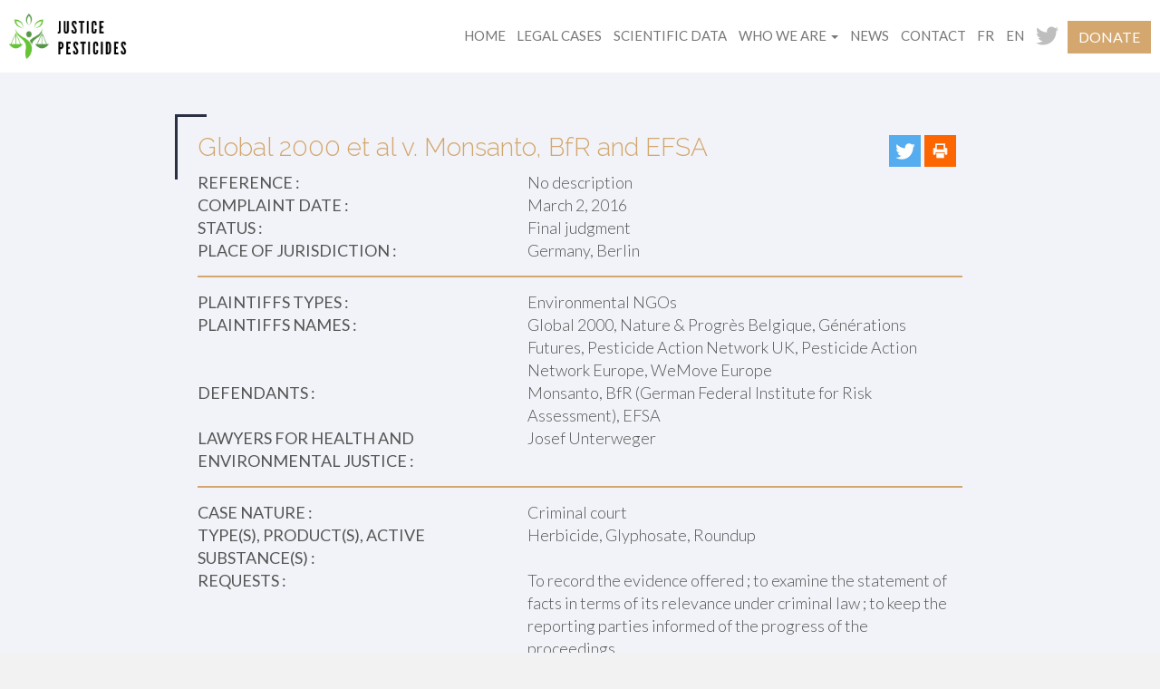

--- FILE ---
content_type: text/html; charset=UTF-8
request_url: https://justicepesticides.org/juridic_case/global-2000-et-al-contre-monsanto-bfr-et-aesa/
body_size: 10348
content:
<!DOCTYPE html>
<html lang="fr-FR" class="">
<head>
  <meta charset="UTF-8">
  <meta name="viewport" content="width=device-width, initial-scale=1">
  <link rel="profile" href="http://gmpg.org/xfn/11">
  <link rel="pingback" href="https://justicepesticides.org/xmlrpc.php">
    <script id="Cookiebot" src="https://consent.cookiebot.com/uc.js"    data-cbid="2a8f0eec-05e2-45f0-ab07-5b4441c5cec9" type="text/javascript" async></script><title>Global 2000 et al Contre Monsanto, BfR et AESA &#8211; Justice Pesticides</title>
<style type="text/css">			.heateorSssInstagramBackground{background:radial-gradient(circle at 30% 107%,#fdf497 0,#fdf497 5%,#fd5949 45%,#d6249f 60%,#285aeb 90%)}
											.heateor_sss_horizontal_sharing .heateorSssSharing,.heateor_sss_standard_follow_icons_container .heateorSssSharing{
							color: #fff;
						border-width: 0px;
			border-style: solid;
			border-color: transparent;
		}
				.heateor_sss_horizontal_sharing .heateorSssTCBackground{
			color:#666;
		}
				.heateor_sss_horizontal_sharing .heateorSssSharing:hover,.heateor_sss_standard_follow_icons_container .heateorSssSharing:hover{
						border-color: transparent;
		}
		.heateor_sss_vertical_sharing .heateorSssSharing,.heateor_sss_floating_follow_icons_container .heateorSssSharing{
							color: #fff;
						border-width: 0px;
			border-style: solid;
			border-color: transparent;
		}
				.heateor_sss_vertical_sharing .heateorSssTCBackground{
			color:#666;
		}
				.heateor_sss_vertical_sharing .heateorSssSharing:hover,.heateor_sss_floating_follow_icons_container .heateorSssSharing:hover{
						border-color: transparent;
		}
		
						div.heateor_sss_horizontal_sharing .heateor_sss_square_count{float:right;margin:0 8px;line-height:35px;}
				@media screen and (max-width:783px) {.heateor_sss_vertical_sharing{display:none!important}}@media screen and (max-width:783px) {.heateor_sss_floating_follow_icons_container{display:none!important}}.search-results .heateor_sss_sharing_container {
    position: absolute;
    z-index: 10;
    right: 14px;
    top: -27px;
}

.single-case .heateor_sss_sharing_container,
.single-news .heateor_sss_sharing_container {
  display: inline-block;
  position: absolute;
  top: 20px;
  right: 20px;
}

.heateor_sss_sharing_container li {
    transition: all .2s ease-in-out;
}

.heateor_sss_sharing_container li:hover {
    opacity: 0.75;
}</style><meta name='robots' content='max-image-preview:large' />
<link rel="alternate" hreflang="fr" href="https://justicepesticides.org/juridic_case/global-2000-et-al-contre-monsanto-bfr-et-aesa/" />
<link rel="alternate" hreflang="en" href="https://justicepesticides.org/en/juridic_case/global-2000-et-al-v-monsanto-bfr-and-efsa/" />
<link rel='dns-prefetch' href='//fonts.googleapis.com' />
<link rel='dns-prefetch' href='//s.w.org' />
<link rel="alternate" type="application/rss+xml" title="Justice Pesticides &raquo; Flux" href="https://justicepesticides.org/feed/" />
<link rel="alternate" type="application/rss+xml" title="Justice Pesticides &raquo; Flux des commentaires" href="https://justicepesticides.org/comments/feed/" />
<!-- This site uses the Google Analytics by ExactMetrics plugin v6.2.2 - Using Analytics tracking - https://www.exactmetrics.com/ -->
<script type="text/javascript" data-cfasync="false">
	var em_version         = '6.2.2';
	var em_track_user      = true;
	var em_no_track_reason = '';
	
	var disableStr = 'ga-disable-UA-101946063-1';

	/* Function to detect opted out users */
	function __gaTrackerIsOptedOut() {
		return document.cookie.indexOf(disableStr + '=true') > -1;
	}

	/* Disable tracking if the opt-out cookie exists. */
	if ( __gaTrackerIsOptedOut() ) {
		window[disableStr] = true;
	}

	/* Opt-out function */
	function __gaTrackerOptout() {
	  document.cookie = disableStr + '=true; expires=Thu, 31 Dec 2099 23:59:59 UTC; path=/';
	  window[disableStr] = true;
	}

	if ( 'undefined' === typeof gaOptout ) {
		function gaOptout() {
			__gaTrackerOptout();
		}
	}
	
	if ( em_track_user ) {
		(function(i,s,o,g,r,a,m){i['GoogleAnalyticsObject']=r;i[r]=i[r]||function(){
			(i[r].q=i[r].q||[]).push(arguments)},i[r].l=1*new Date();a=s.createElement(o),
			m=s.getElementsByTagName(o)[0];a.async=1;a.src=g;m.parentNode.insertBefore(a,m)
		})(window,document,'script','//www.google-analytics.com/analytics.js','__gaTracker');

window.ga = __gaTracker;		__gaTracker('create', 'UA-101946063-1', 'auto');
		__gaTracker('set', 'forceSSL', true);
		__gaTracker('send','pageview');
		__gaTracker( function() { window.ga = __gaTracker; } );
	} else {
		console.log( "" );
		(function() {
			/* https://developers.google.com/analytics/devguides/collection/analyticsjs/ */
			var noopfn = function() {
				return null;
			};
			var noopnullfn = function() {
				return null;
			};
			var Tracker = function() {
				return null;
			};
			var p = Tracker.prototype;
			p.get = noopfn;
			p.set = noopfn;
			p.send = noopfn;
			var __gaTracker = function() {
				var len = arguments.length;
				if ( len === 0 ) {
					return;
				}
				var f = arguments[len-1];
				if ( typeof f !== 'object' || f === null || typeof f.hitCallback !== 'function' ) {
					console.log( 'Non exécution de la fonction en cours __gaTracker(' + arguments[0] + " ....) parce que vous n’êtes pas suivi. " + em_no_track_reason );
					return;
				}
				try {
					f.hitCallback();
				} catch (ex) {

				}
			};
			__gaTracker.create = function() {
				return new Tracker();
			};
			__gaTracker.getByName = noopnullfn;
			__gaTracker.getAll = function() {
				return [];
			};
			__gaTracker.remove = noopfn;
			window['__gaTracker'] = __gaTracker;
			window.ga = __gaTracker;		})();
		}
</script>
<!-- / Google Analytics by ExactMetrics -->
		<script type="text/javascript">
			window._wpemojiSettings = {"baseUrl":"https:\/\/s.w.org\/images\/core\/emoji\/13.1.0\/72x72\/","ext":".png","svgUrl":"https:\/\/s.w.org\/images\/core\/emoji\/13.1.0\/svg\/","svgExt":".svg","source":{"concatemoji":"https:\/\/justicepesticides.org\/wp-includes\/js\/wp-emoji-release.min.js?ver=5.8.12"}};
			!function(e,a,t){var n,r,o,i=a.createElement("canvas"),p=i.getContext&&i.getContext("2d");function s(e,t){var a=String.fromCharCode;p.clearRect(0,0,i.width,i.height),p.fillText(a.apply(this,e),0,0);e=i.toDataURL();return p.clearRect(0,0,i.width,i.height),p.fillText(a.apply(this,t),0,0),e===i.toDataURL()}function c(e){var t=a.createElement("script");t.src=e,t.defer=t.type="text/javascript",a.getElementsByTagName("head")[0].appendChild(t)}for(o=Array("flag","emoji"),t.supports={everything:!0,everythingExceptFlag:!0},r=0;r<o.length;r++)t.supports[o[r]]=function(e){if(!p||!p.fillText)return!1;switch(p.textBaseline="top",p.font="600 32px Arial",e){case"flag":return s([127987,65039,8205,9895,65039],[127987,65039,8203,9895,65039])?!1:!s([55356,56826,55356,56819],[55356,56826,8203,55356,56819])&&!s([55356,57332,56128,56423,56128,56418,56128,56421,56128,56430,56128,56423,56128,56447],[55356,57332,8203,56128,56423,8203,56128,56418,8203,56128,56421,8203,56128,56430,8203,56128,56423,8203,56128,56447]);case"emoji":return!s([10084,65039,8205,55357,56613],[10084,65039,8203,55357,56613])}return!1}(o[r]),t.supports.everything=t.supports.everything&&t.supports[o[r]],"flag"!==o[r]&&(t.supports.everythingExceptFlag=t.supports.everythingExceptFlag&&t.supports[o[r]]);t.supports.everythingExceptFlag=t.supports.everythingExceptFlag&&!t.supports.flag,t.DOMReady=!1,t.readyCallback=function(){t.DOMReady=!0},t.supports.everything||(n=function(){t.readyCallback()},a.addEventListener?(a.addEventListener("DOMContentLoaded",n,!1),e.addEventListener("load",n,!1)):(e.attachEvent("onload",n),a.attachEvent("onreadystatechange",function(){"complete"===a.readyState&&t.readyCallback()})),(n=t.source||{}).concatemoji?c(n.concatemoji):n.wpemoji&&n.twemoji&&(c(n.twemoji),c(n.wpemoji)))}(window,document,window._wpemojiSettings);
		</script>
		<style type="text/css">
img.wp-smiley,
img.emoji {
	display: inline !important;
	border: none !important;
	box-shadow: none !important;
	height: 1em !important;
	width: 1em !important;
	margin: 0 .07em !important;
	vertical-align: -0.1em !important;
	background: none !important;
	padding: 0 !important;
}
</style>
	<link rel='stylesheet' id='print-css'  href='https://justicepesticides.org/wp-content/themes/flat-bootstrap-child/print.css?ver=22.0' type='text/css' media='print' />
<link rel='stylesheet' id='sgr_main-css'  href='https://justicepesticides.org/wp-content/plugins/simple-google-recaptcha/sgr.css?ver=1698059185' type='text/css' media='all' />
<link rel='stylesheet' id='wp-block-library-css'  href='https://justicepesticides.org/wp-includes/css/dist/block-library/style.min.css?ver=5.8.12' type='text/css' media='all' />
<link rel='stylesheet' id='bp-member-block-css'  href='https://justicepesticides.org/wp-content/plugins/buddypress/bp-members/css/blocks/member.min.css?ver=6.3.0' type='text/css' media='all' />
<link rel='stylesheet' id='bp-group-block-css'  href='https://justicepesticides.org/wp-content/plugins/buddypress/bp-groups/css/blocks/group.min.css?ver=6.3.0' type='text/css' media='all' />
<link rel='stylesheet' id='bbp-default-css'  href='https://justicepesticides.org/wp-content/plugins/bbpress/templates/default/css/bbpress.min.css?ver=2.6.5' type='text/css' media='all' />
<link rel='stylesheet' id='bp-legacy-css-css'  href='https://justicepesticides.org/wp-content/plugins/buddypress/bp-templates/bp-legacy/css/buddypress.min.css?ver=6.3.0' type='text/css' media='screen' />
<link rel='stylesheet' id='wpml-legacy-horizontal-list-0-css'  href='//justicepesticides.org/wp-content/plugins/sitepress-multilingual-cms/templates/language-switchers/legacy-list-horizontal/style.css?ver=1' type='text/css' media='all' />
<link rel='stylesheet' id='wpml-menu-item-0-css'  href='//justicepesticides.org/wp-content/plugins/sitepress-multilingual-cms/templates/language-switchers/menu-item/style.css?ver=1' type='text/css' media='all' />
<style id='wpml-menu-item-0-inline-css' type='text/css'>
.wpml-ls-slot-19, .wpml-ls-slot-19 a, .wpml-ls-slot-19 a:visited{background-color:#ffffff;color:#777777;}.wpml-ls-slot-19:hover, .wpml-ls-slot-19:hover a, .wpml-ls-slot-19 a:hover{color:#333333;}.wpml-ls-slot-19.wpml-ls-current-language, .wpml-ls-slot-19.wpml-ls-current-language a, .wpml-ls-slot-19.wpml-ls-current-language a:visited{color:#d3a76e;}.wpml-ls-slot-19.wpml-ls-current-language:hover, .wpml-ls-slot-19.wpml-ls-current-language:hover a, .wpml-ls-slot-19.wpml-ls-current-language a:hover{color:#333333;}
</style>
<link rel='stylesheet' id='bootstrap-css'  href='https://justicepesticides.org/wp-content/themes/flat-bootstrap/bootstrap/css/bootstrap.min.css?ver=3.3.6' type='text/css' media='all' />
<link rel='stylesheet' id='theme-base-css'  href='https://justicepesticides.org/wp-content/themes/flat-bootstrap/css/theme-base.css?ver=20160323' type='text/css' media='all' />
<link rel='stylesheet' id='theme-flat-css'  href='https://justicepesticides.org/wp-content/themes/flat-bootstrap/css/theme-flat.css?ver=20160323' type='text/css' media='all' />
<link rel='stylesheet' id='flat-bootstrap-css'  href='https://justicepesticides.org/wp-content/themes/flat-bootstrap/style.css?ver=5.8.12' type='text/css' media='all' />
<link rel='stylesheet' id='child-css'  href='https://justicepesticides.org/wp-content/themes/flat-bootstrap-child/style.css?ver=5.8.12' type='text/css' media='all' />
<link rel='stylesheet' id='google_fonts-css'  href='//fonts.googleapis.com/css?family=Lato:300,400,700|Raleway:400,300,700' type='text/css' media='all' />
<link rel='stylesheet' id='font-awesome-css'  href='https://justicepesticides.org/wp-content/themes/flat-bootstrap/font-awesome/css/font-awesome.min.css?ver=4.5.0' type='text/css' media='all' />
<link rel='stylesheet' id='heateor_sss_frontend_css-css'  href='https://justicepesticides.org/wp-content/plugins/sassy-social-share/public/css/sassy-social-share-public.css?ver=3.3.13' type='text/css' media='all' />
<link rel='stylesheet' id='heateor_sss_sharing_default_svg-css'  href='https://justicepesticides.org/wp-content/plugins/sassy-social-share/admin/css/sassy-social-share-svg.css?ver=3.3.13' type='text/css' media='all' />
<link rel='stylesheet' id='sib-front-css-css'  href='https://justicepesticides.org/wp-content/plugins/mailin/css/mailin-front.css?ver=5.8.12' type='text/css' media='all' />
<script type='text/javascript' id='sgr_main-js-extra'>
/* <![CDATA[ */
var sgr_main = {"sgr_site_key":"6Ld5wicUAAAAADOCuPV395sINv9Wu835AT0iNi-i"};
/* ]]> */
</script>
<script type='text/javascript' src='https://justicepesticides.org/wp-content/plugins/simple-google-recaptcha/sgr.js?ver=1698059185' id='sgr_main-js'></script>
<script type='text/javascript' id='exactmetrics-frontend-script-js-extra'>
/* <![CDATA[ */
var exactmetrics_frontend = {"js_events_tracking":"true","download_extensions":"zip,mp3,mpeg,pdf,docx,pptx,xlsx,rar","inbound_paths":"[{\"path\":\"\\\/go\\\/\",\"label\":\"affiliate\"},{\"path\":\"\\\/recommend\\\/\",\"label\":\"affiliate\"}]","home_url":"https:\/\/justicepesticides.org","hash_tracking":"false"};
/* ]]> */
</script>
<script type='text/javascript' src='https://justicepesticides.org/wp-content/plugins/google-analytics-dashboard-for-wp/assets/js/frontend.min.js?ver=6.2.2' id='exactmetrics-frontend-script-js'></script>
<script type='text/javascript' src='https://justicepesticides.org/wp-includes/js/jquery/jquery.min.js?ver=3.6.0' id='jquery-core-js'></script>
<script type='text/javascript' src='https://justicepesticides.org/wp-includes/js/jquery/jquery-migrate.min.js?ver=3.3.2' id='jquery-migrate-js'></script>
<script type='text/javascript' id='bp-confirm-js-extra'>
/* <![CDATA[ */
var BP_Confirm = {"are_you_sure":"Confirmez-vous\u00a0?"};
/* ]]> */
</script>
<script type='text/javascript' src='https://justicepesticides.org/wp-content/plugins/buddypress/bp-core/js/confirm.min.js?ver=6.3.0' id='bp-confirm-js'></script>
<script type='text/javascript' src='https://justicepesticides.org/wp-content/plugins/buddypress/bp-core/js/widget-members.min.js?ver=6.3.0' id='bp-widget-members-js'></script>
<script type='text/javascript' src='https://justicepesticides.org/wp-content/plugins/buddypress/bp-core/js/jquery-query.min.js?ver=6.3.0' id='bp-jquery-query-js'></script>
<script type='text/javascript' src='https://justicepesticides.org/wp-content/plugins/buddypress/bp-core/js/vendor/jquery-cookie.min.js?ver=6.3.0' id='bp-jquery-cookie-js'></script>
<script type='text/javascript' src='https://justicepesticides.org/wp-content/plugins/buddypress/bp-core/js/vendor/jquery-scroll-to.min.js?ver=6.3.0' id='bp-jquery-scroll-to-js'></script>
<script type='text/javascript' id='bp-legacy-js-js-extra'>
/* <![CDATA[ */
var BP_DTheme = {"accepted":"Accept\u00e9","close":"Fermer","comments":"commentaires","leave_group_confirm":"Voulez-vous vraiment quitter ce groupe\u00a0?","mark_as_fav":"Mettre en favori","my_favs":"Mes Favoris","rejected":"Rejet\u00e9","remove_fav":"Supprimer le favori","show_all":"Tout afficher","show_all_comments":"Afficher tous les commentaires de cette discussion","show_x_comments":"Afficher tous les commentaires (%d)","unsaved_changes":"Votre profil contient une ou plusieurs informations non sauvegard\u00e9es. Si vous quittez cette page sans les enregistrer, ellles seront perdues.","view":"Afficher","store_filter_settings":""};
/* ]]> */
</script>
<script type='text/javascript' src='https://justicepesticides.org/wp-content/plugins/buddypress/bp-templates/bp-legacy/js/buddypress.min.js?ver=6.3.0' id='bp-legacy-js-js'></script>
<script type='text/javascript' id='wpml-browser-redirect-js-extra'>
/* <![CDATA[ */
var wpml_browser_redirect_params = {"pageLanguage":"fr","languageUrls":{"fr_fr":"https:\/\/justicepesticides.org\/juridic_case\/global-2000-et-al-contre-monsanto-bfr-et-aesa\/","fr":"https:\/\/justicepesticides.org\/juridic_case\/global-2000-et-al-contre-monsanto-bfr-et-aesa\/","en_us":"https:\/\/justicepesticides.org\/en\/juridic_case\/global-2000-et-al-v-monsanto-bfr-and-efsa\/","en":"https:\/\/justicepesticides.org\/en\/juridic_case\/global-2000-et-al-v-monsanto-bfr-and-efsa\/","us":"https:\/\/justicepesticides.org\/en\/juridic_case\/global-2000-et-al-v-monsanto-bfr-and-efsa\/"},"cookie":{"name":"_icl_visitor_lang_js","domain":"justicepesticides.org","path":"\/","expiration":8640}};
/* ]]> */
</script>
<script type='text/javascript' src='https://justicepesticides.org/wp-content/plugins/sitepress-multilingual-cms/dist/js/browser-redirect/app.js?ver=4.4.4' id='wpml-browser-redirect-js'></script>
<script type='text/javascript' id='sib-front-js-js-extra'>
/* <![CDATA[ */
var sibErrMsg = {"invalidMail":"Veuillez entrer une adresse e-mail valide.","requiredField":"Veuillez compl\u00e9ter les champs obligatoires.","invalidDateFormat":"Veuillez entrer une date valide.","invalidSMSFormat":"Please fill out valid phone number"};
var ajax_sib_front_object = {"ajax_url":"https:\/\/justicepesticides.org\/wp-admin\/admin-ajax.php","ajax_nonce":"73388baae4","flag_url":"https:\/\/justicepesticides.org\/wp-content\/plugins\/mailin\/img\/flags\/"};
/* ]]> */
</script>
<script type='text/javascript' src='https://justicepesticides.org/wp-content/plugins/mailin/js/mailin-front.js?ver=1698059185' id='sib-front-js-js'></script>
<link rel="https://api.w.org/" href="https://justicepesticides.org/wp-json/" /><link rel="EditURI" type="application/rsd+xml" title="RSD" href="https://justicepesticides.org/xmlrpc.php?rsd" />
<link rel="wlwmanifest" type="application/wlwmanifest+xml" href="https://justicepesticides.org/wp-includes/wlwmanifest.xml" /> 
<meta name="generator" content="WordPress 5.8.12" />
<link rel="canonical" href="https://justicepesticides.org/juridic_case/global-2000-et-al-contre-monsanto-bfr-et-aesa/" />
<link rel='shortlink' href='http://bit.ly/31QjN9w' />
<link rel="alternate" type="application/json+oembed" href="https://justicepesticides.org/wp-json/oembed/1.0/embed/?url=https%3A%2F%2Fjusticepesticides.org%2Fjuridic_case%2Fglobal-2000-et-al-contre-monsanto-bfr-et-aesa%2F" />
<link rel="alternate" type="text/xml+oembed" href="https://justicepesticides.org/wp-json/oembed/1.0/embed/?url=https%3A%2F%2Fjusticepesticides.org%2Fjuridic_case%2Fglobal-2000-et-al-contre-monsanto-bfr-et-aesa%2F&#038;format=xml" />
<meta name="generator" content="WPML ver:4.4.4 stt:1,4;" />

	<script type="text/javascript">var ajaxurl = 'https://justicepesticides.org/wp-admin/admin-ajax.php?lang=fr&bpml_filter=true';</script>

	<style type="text/css">
			.site-title a,
		.site-description {
			color: #16a085;
		}
		.site-title a:hover,
		.site-title a:active,
		.site-title a:focus {
			opacity: 0.75;
		}
	
			.navbar-brand {
			position: absolute;
			clip: rect(1px, 1px, 1px, 1px);
		}
		</style>
	<link rel="icon" href="https://justicepesticides.org/wp-content/uploads/2017/06/cropped-favicon-32x32.png" sizes="32x32" />
<link rel="icon" href="https://justicepesticides.org/wp-content/uploads/2017/06/cropped-favicon-192x192.png" sizes="192x192" />
<link rel="apple-touch-icon" href="https://justicepesticides.org/wp-content/uploads/2017/06/cropped-favicon-180x180.png" />
<meta name="msapplication-TileImage" content="https://justicepesticides.org/wp-content/uploads/2017/06/cropped-favicon-270x270.png" />
  
  <!-- Ajout border header menu au scroll -->
  <script type="text/javascript">
      // au load de la page
      var scrolledTop = jQuery(document).scrollTop();
      if (scrolledTop >= 1) {
          jQuery('header nav .navbar-static-top').addClass('with-border-bottom');
      } else {
          jQuery('header nav .navbar-static-top').removeClass('with-border-bottom');
      }

      jQuery(document).ready(function(){
          var scrollTop = 0;
          // au scroll sur la page
          jQuery(window).scroll(function(){
              scrollTop = jQuery(window).scrollTop();

              if (scrollTop >= 1) {
                  jQuery('header nav .navbar-static-top').addClass('with-border-bottom');
              } else {
                  jQuery('header nav .navbar-static-top').removeClass('with-border-bottom');
              }

          });

          // mobile version : move menu logo
          var lastWidth = jQuery(window).width();
          if( lastWidth < 753 ){
              jQuery("#header-logo").prependTo(".navbar-header").addClass("logo-absolute");
          } else {
              jQuery("#header-logo").prependTo(".navbar-collapse").removeClass("logo-absolute");
          }
          jQuery(window).resize(function(){
              if ( jQuery(window.document.body).width() < 753 ) {
                  jQuery("#header-logo").prependTo(".navbar-header").addClass("logo-absolute");
              } else {
                  jQuery("#header-logo").prependTo(".navbar-collapse").removeClass("logo-absolute");
              }
          });
      });
  </script>
</head>

<body class="bp-legacy juridic_case-template-default single single-juridic_case postid-3559 group-blog no-js">
<div id="page" class="hfeed site ">
    
      
  <header id="masthead" class="site-header " role="banner">
      
          
    <nav id="site-navigation" class="main-navigation" role="navigation">
      
      <h2 class="menu-toggle screen-reader-text sr-only ">Menu principal</h2>
      <div class="skip-link"><a class="screen-reader-text sr-only" href="#content">Atteindre le contenu</a></div>
        
        <div class="navbar navbar-default navbar-static-top" ><div class="container"><div class="navbar-header"><button type="button" class="navbar-toggle" data-toggle="collapse" data-target=".navbar-collapse"><span class="icon-bar"></span><span class="icon-bar"></span><span class="icon-bar"></span></button><a class="navbar-brand" href="https://justicepesticides.org/" rel="home">Justice Pesticides</a></div><!-- navbar-header --><div class="navbar-collapse collapse"><div id="header-logo"><a href="https://justicepesticides.org/"><img class="img-responsive" src="https://justicepesticides.org/wp-content/uploads/2017/06/Logo-antipesti-header.png" height="50"></a></div><div id="header-menu"><div class="menu-menu-header-container"><ul id="menu-menu-header" class="nav navbar-nav"><li id="menu-item-73" class="menu-item menu-item-type-custom menu-item-object-custom menu-item-home menu-item-73"><a title="Accueil" href="https://justicepesticides.org/">Accueil</a></li>
<li id="menu-item-72" class="menu-item menu-item-type-post_type menu-item-object-page menu-item-72"><a title="Affaires juridiques" href="https://justicepesticides.org/affaires-juridiques/">Affaires juridiques</a></li>
<li id="menu-item-781" class="menu-item menu-item-type-post_type menu-item-object-page menu-item-781"><a title="Données scientifiques" href="https://justicepesticides.org/donnees-scientifiques/">Données scientifiques</a></li>
<li id="menu-item-232" class="menu-item menu-item-type-post_type menu-item-object-page menu-item-has-children menu-item-232 dropdown"><a title="Qui sommes-nous" href="#" data-target="#" data-toggle="dropdown" class="dropdown-toggle">Qui sommes-nous <span class="caret"></span></a>
<ul role="menu" class=" dropdown-menu">
	<li id="menu-item-444" class="menu-item menu-item-type-post_type menu-item-object-page menu-item-444"><a title="Mission et valeurs" href="https://justicepesticides.org/qui-sommes-nous/mission-statement/">Mission et valeurs</a></li>
	<li id="menu-item-533" class="menu-item menu-item-type-post_type menu-item-object-page menu-item-533"><a title="Partenaires / Soutiens" href="https://justicepesticides.org/qui-sommes-nous/partenaires-soutiens/">Partenaires / Soutiens</a></li>
	<li id="menu-item-2096" class="menu-item menu-item-type-post_type menu-item-object-page menu-item-2096"><a title="Donateurs" href="https://justicepesticides.org/donateurs/">Donateurs</a></li>
	<li id="menu-item-532" class="menu-item menu-item-type-post_type menu-item-object-page menu-item-532"><a title="Conseil d&rsquo;administration / Équipe" href="https://justicepesticides.org/qui-sommes-nous/conseil-dadministration/">Conseil d&rsquo;administration / Équipe</a></li>
	<li id="menu-item-531" class="menu-item menu-item-type-post_type menu-item-object-page menu-item-531"><a title="Statuts" href="https://justicepesticides.org/qui-sommes-nous/statuts/">Statuts</a></li>
</ul>
</li>
<li id="menu-item-231" class="menu-item menu-item-type-post_type menu-item-object-page menu-item-231"><a title="Actualités" href="https://justicepesticides.org/actualites/">Actualités</a></li>
<li id="menu-item-230" class="menu-item menu-item-type-post_type menu-item-object-page menu-item-230"><a title="Contact" href="https://justicepesticides.org/contact/">Contact</a></li>
<li id="menu-item-wpml-ls-19-fr" class="menu-item wpml-ls-slot-19 wpml-ls-item wpml-ls-item-fr wpml-ls-current-language wpml-ls-menu-item wpml-ls-first-item menu-item-type-wpml_ls_menu_item menu-item-object-wpml_ls_menu_item menu-item-wpml-ls-19-fr"><a title="Fr" href="https://justicepesticides.org/juridic_case/global-2000-et-al-contre-monsanto-bfr-et-aesa/"><span class="wpml-ls-display">Fr</span></a></li>
<li id="menu-item-wpml-ls-19-en" class="menu-item wpml-ls-slot-19 wpml-ls-item wpml-ls-item-en wpml-ls-menu-item wpml-ls-last-item menu-item-type-wpml_ls_menu_item menu-item-object-wpml_ls_menu_item menu-item-wpml-ls-19-en"><a title="En" href="https://justicepesticides.org/en/juridic_case/global-2000-et-al-v-monsanto-bfr-and-efsa/"><span class="wpml-ls-display">En</span></a></li>
</ul></div></div>
</div><!-- .container -->
</div><!-- .navbar -->
</nav><!-- #site-navigation -->

<script type="text/javascript">
        var boutonTwitterHtml = '<a id="twitter-btn" href="https://twitter.com/@JusticePesticid" target="blank"><img src="https://justicepesticides.org/wp-content/themes/flat-bootstrap-child/img/Icon_twitter_gris.png" width="25"></a>';
    var boutonDonHtml = '<a id="don-btn" href="faire-un-don" type="button" class="btn btn-hollow">Faire un don</a>';
    var menuContainer = jQuery("#header-menu > div");
    // console.log(menuContainer);
    menuContainer.append(boutonTwitterHtml);
    menuContainer.append(boutonDonHtml);
</script>

<!-- Display slider on home page only -->

<link href="https://cdn.jsdelivr.net/npm/select2@4.1.0-beta.1/dist/css/select2.min.css" rel="stylesheet" />
<script src="https://cdn.jsdelivr.net/npm/select2@4.1.0-beta.1/dist/js/select2.min.js"></script>
<script>
    jQuery(document).ready(function() {
        jQuery('.js-example-basic-multiple').select2();
    });
</script>
<script src="https://code.jquery.com/ui/1.12.1/jquery-ui.min.js" integrity="sha256-VazP97ZCwtekAsvgPBSUwPFKdrwD3unUfSGVYrahUqU=" crossorigin="anonymous"></script>

</header><!-- #masthead -->

<div id="content" class="site-content ">


<div id="main-grid" class="row">

  <div id="primary" class="content-area col-xs-12 col-sm-12 col-md-12 col-lg-12 single-case">
    <main id="main" class="site-main" role="main">

    
      
<article id="post-3559" class="post-3559 juridic_case type-juridic_case status-publish hentry tag-autorisation-de-mise-sur-le-marche">
  
  <div class="row">
    <div class="col-xs-8 col-xs-offset-2 back-to-search">
          </div>
  </div>
  
  <div id="xsbf-entry-content" class="entry-content">
    
    <div class="row">
      <div class="col-xs-8 col-xs-offset-2 metadatas metadatas-header">
        
        <!-- SHARE -->
          <div class="heateor_sss_sharing_container heateor_sss_horizontal_sharing" ss-offset="0" heateor-sss-data-href='https://justicepesticides.org/juridic_case/global-2000-et-al-contre-monsanto-bfr-et-aesa/'><ul class="heateor_sss_sharing_ul"><li class="heateorSssSharingRound"><i style="width:35px;height:35px;" alt="Twitter" Title="Twitter" class="heateorSssSharing heateorSssTwitterBackground" onclick='heateorSssPopup("http://twitter.com/intent/tweet?via=JusticePesticid&text=Global%202000%20et%20al%20Contre%20Monsanto%2C%20BfR%20et%20AESA&url=http%3A%2F%2Fbit.ly%2F31QjN9w")'><ss style="display:block;" class="heateorSssSharingSvg heateorSssTwitterSvg"></ss></i></li></ul><div class="heateorSssClear"></div></div>        <script type="text/javascript">
                        var printIconHtml = '<li class="heateorSssSharingRound"><i style="display:block;width:35px;height:35px;" class="heateorSssSharing heateorSssPrintBackground"><ss style="display:block;" class="heateorSssSharingSvg heateorSssPrintSvg"></ss></i></li>';
            var sharing_ul = jQuery("ul.heateor_sss_sharing_ul");
            sharing_ul.append(printIconHtml);
            jQuery('.heateorSssPrintBackground')[0].addEventListener('click', function() {
                window.print();
            })
        </script>
        
        <!-- TITLE -->
          <h3 class="entry-title" style="width: 90%;">Global 2000 et al Contre Monsanto, BfR et AESA</h3>        <!-- END TITLE -->
        
        <!-- METADATAS -->
                            <div class="row">
          <div class="col-xs-12 col-sm-5">
            <span class="metadata">Référence : </span>
          </div>
          <div class="col-xs-12 col-sm-7">
              Non renseigné          </div>
        </div>
          
                            <div class="row">
          <div class="col-xs-12 col-sm-5">
            <span class="metadata">Date du dépôt : </span>
          </div>
          <div class="col-xs-12 col-sm-7">
              02 mars 2016          </div>
        </div>
          
                                                <div class="row">
          <div class="col-xs-12 col-sm-5">
            <span class="metadata">Statut : </span>
          </div>
          <div class="col-xs-12 col-sm-7">
              Jugement définitif          </div>
        </div>
          
                                                <div class="row">
          <div class="col-xs-12 col-sm-5">
            <span class="metadata">Lieu de la juridiction : </span>
          </div>
          <div class="col-xs-12 col-sm-7">
              Allemagne, Berlin          </div>
        </div>
        
        <div class="row">
          <div class="col-xs-12 col-sm-12 col-md-12 col-lg-12">
            <hr>
          </div>
        </div>
          
                            <div class="row">
          <div class="col-xs-12 col-sm-5">
            <span class="metadata">Types de plaignants : </span>
          </div>
          <div class="col-xs-12 col-sm-7">
              ONG environnementales          </div>
        </div>
          
                            <div class="row">
          <div class="col-xs-12 col-sm-5">
            <span class="metadata">Noms des plaignants : </span>
          </div>
          <div class="col-xs-12 col-sm-7">
              Global 2000, Nature & Progrès Belgique, Générations Futures, Pesticide Action Network UK, Pesticide Action Network Europe, WeMove Europe          </div>
        </div>
          
                            <div class="row">
          <div class="col-xs-12 col-sm-5">
            <span class="metadata">Défendeurs : </span>
          </div>
          <div class="col-xs-12 col-sm-7">
              Monsanto, BfR (Institut fédéral allemand d'évaluation des risques), AESA (EFSA)                        </div>
        </div>
          
                            <div class="row">
          <div class="col-xs-12 col-sm-5">
            <span class="metadata">Avocat.es en faveur de la justice sanitaire et environnementale : </span>
          </div>
          <div class="col-xs-12 col-sm-7">
              Josef Unterweger          </div>
        </div>
        
        <div class="row">
          <div class="col-xs-12 col-sm-12 col-md-12 col-lg-12">
            <hr>
          </div>
        </div>
          
                            <div class="row">
          <div class="col-xs-12 col-sm-5">
            <span class="metadata">Nature de l'affaire : </span>
          </div>
          <div class="col-xs-12 col-sm-7">
              Pénal          </div>
        </div>
          
                                        
                            <div class="row">
          <div class="col-xs-12 col-sm-5">
            <span class="metadata">Type(s), Produit(s), Substance(s) active(s) : </span>
          </div>
          <div class="col-xs-12 col-sm-7">
              Herbicide, Glyphosate, Roundup          </div>
        </div>
          
                            <div class="row">
          <div class="col-xs-12 col-sm-5">
            <span class="metadata">Demandes : </span>
          </div>
          <div class="col-xs-12 col-sm-7">
              Enregistrer les éléments de preuve de fraude scientifique présentés ; examiner l'exposé des faits sous l'angle de leur pertinence au regard du droit pénal ; tenir les parties déclarantes informées de l'évolution de la procédure.          </div>
        </div>
          
                                                <div class="row">
          <div class="col-xs-12 col-sm-5">
            <span class="metadata">Nom de la juridiction : </span>
          </div>
          <div class="col-xs-12 col-sm-7">
              Bureau du Procureur (Staatanwaltschaft) de Berlin, Allemagne          </div>
        </div>
          
                            <div class="row">
          <div class="col-xs-12 col-sm-5">
            <span class="metadata">Degré de juridiction : </span>
          </div>
          <div class="col-xs-12 col-sm-7">
              Non renseigné          </div>
        </div>
        
        <div class="row">
          <div class="col-xs-12 col-sm-12 col-md-12 col-lg-12">
            <hr>
          </div>
        </div>
          
                    
                      
            <div class="row">
              <div class="col-xs-12 col-sm-5">
                <span class="metadata">Date de la décision : </span>
              </div>
              <div class="col-xs-12 col-sm-7">
                  Non renseigné              </div>
            </div>
            
            <div class="row">
              <div class="col-xs-12 col-sm-5">
                <span class="metadata">Sens de la décision : </span>
              </div>
              <div class="col-xs-12 col-sm-7">
                  Négatif              </div>
            </div>
            
            <div class="row">
              <div class="col-xs-12 col-sm-5">
                <span class="metadata">Dispositif de la décision : </span>
              </div>
              <div class="col-xs-12 col-sm-7">
                  Le procureur a estimé qu'il n'y avait pas lieu de faire une enquête pour confirmer s'il y avait eu acte délibéré de fraude scientifique.              </div>
            </div>
            
            <div class="row">
              <div class="col-xs-12 col-sm-5">
                <span class="metadata">Fondements juridiques : </span>
              </div>
              <div class="col-xs-12 col-sm-7">
                  Non renseigné              </div>
            </div>
            
            <div class="row">
              <div class="col-xs-12 col-sm-5">
                <span class="metadata">Décision juridique : </span>
              </div>
              <div class="col-xs-12 col-sm-7">
                  Non renseigné              </div>
            </div>
            
            <div class="row">
              <div class="col-xs-12 col-sm-12 col-md-12 col-lg-12">
                <hr>
              </div>
            </div>
                    
                            <div class="row">
          <div class="col-xs-12 col-sm-5">
            <span class="metadata">Résumé de l'affaire : </span>
          </div>
          <div class="col-xs-12 col-sm-7 text-justify">
              <p>Les associations estiment que Monsanto, le BfR et l'EFSA ont commis des fraudes scientifiques à propos des risques du glyphosate. Bien que les études sur le glyphosate commanditées par Monsanto soient connues pour leurs fraudes et falsifications scientifiques flagrantes, le BfR les a acceptées dans la demande de renouvellement de l’autorisation présentée par Monsanto  sans les soumettre à un examen approfondi et a présenté une opinion favorable à la demande. L’EFSA a accepté les conclusions du BfR et a annoncé qu'elle ne considérait pas que la classification et l'étiquetage du glyphosate comme un cancérogène étaient appropriés, en contradiction avec les résultats des études disponibles.</p>
          </div>
        </div>
        <!-- END METADATAS -->
      
      </div>
    </div>
    
    <div class="row">
      <div class="col-xs-8 col-xs-offset-2 metadatas">
        
        <!-- METADATAS LINKS -->
                            
        <div class="row links-block">
          <div class="col-xs-12">
            <span class="metadata">Références scientifiques : </span>
          </div>
          <div class="col-xs-12">
              Aucune référence scientifique n'est enregistrée pour cette affaire.          </div>
        </div>
        
        <div class="row links-block">
          <div class="col-xs-12">
            <span class="metadata">Liens annexes : </span>
          </div>
          <div class="col-xs-12">
                                  <a href="https://www.welt-ernaehrung.de/wp-content/uploads/2017/10/Strafanzeige-Glyphosate-Berlin-160302_en.pdf" target="blank">Statement of facts from the lawyer (ANG)</a><br>
                                </div>
        </div>
        <!-- END METADATAS LINKS -->
          
          

  <footer class="entry-meta">

    
     

        
  </footer><!-- .entry-meta -->


      
      </div>
    </div>
      
      
  
  </div><!-- .entry-content -->

</article><!-- #post-## -->
      
    
    </main><!-- #main -->
  </div><!-- #primary -->

</div><!-- .row -->

<aside class="section text-center clearfix call-to-action">
  <div class="container">
    <h2>Vous souhaitez contribuer ?</h2>
    <div class="row">
      <div class="col-lg-12">
        <div class="row">
          <div class="col-lg-4">
            <p>Je souhaite soumettre une affaire</p>
            <hr>
            <p><a href="https://justicepesticides.org/soumettre-une-affaire-juridique/" type="button" class="btn btn-hollow btn-lg">Soumettre une affaire</a></p>
          </div>
          <div class="col-lg-4 col-lg-offset-1">
            <p>Je souhaite prendre contact</p>
            <hr>
            <p><a href="https://justicepesticides.org/contact/" type="button" class="btn btn-hollow btn-lg">Contact</a></p>
          </div>
          <div class="col-lg-4 col-lg-offset-1">
            <p>Je souhaite recevoir le bulletin d'information</p>
            <hr>
            <p><a href="https://justicepesticides.org/bulletin-dinformation/" type="button" class="btn btn-hollow btn-lg">Recevoir le bulletin</a></p>
          </div>
        </div>
      </div>
    </div>
  </div>
</aside>  </div><!-- #content -->

  
      <footer id="colophon" class="site-footer " role="contentinfo">
    
  

  
  
      
  <div class="after-footer">
  <div class="container">

          <div class="footer-nav-menu pull-left">
      <nav id="footer-navigation" class="secondary-navigation" role="navigation">
        <h1 class="menu-toggle sr-only">Menu du pied de page</h1>
        <div class="menu-menu-footer-container"><ul id="menu-menu-footer" class="list-inline dividers"><li id="menu-item-238" class="menu-item menu-item-type-post_type menu-item-object-page menu-item-238"><a title="Conditions générales d’utilisation" href="https://justicepesticides.org/conditions-generales-dutilisation/">Conditions générales d’utilisation</a></li>
<li id="menu-item-239" class="menu-item menu-item-type-post_type menu-item-object-page menu-item-239"><a title="Mentions légales" href="https://justicepesticides.org/mentions-legales/">Mentions légales</a></li>
<li id="menu-item-240" class="menu-item menu-item-type-post_type menu-item-object-page menu-item-240"><a title="Contact" href="https://justicepesticides.org/contact/">Contact</a></li>
<li id="menu-item-389" class="menu-item menu-item-type-custom menu-item-object-custom menu-item-389"><a title="Contribuer" href="https://justicepesticides.org/forum-login/">Contribuer</a></li>
<li id="menu-item-5949" class="menu-item menu-item-type-post_type menu-item-object-page menu-item-5949"><a title="Droit à l’oubli" href="https://justicepesticides.org/desinscription/">Droit à l’oubli</a></li>
<li id="menu-item-6406" class="menu-item menu-item-type-post_type menu-item-object-page menu-item-6406"><a title="Politique de protection des données personnelles" href="https://justicepesticides.org/politique-de-protection-des-donnees-personnelles/">Politique de protection des données personnelles</a></li>
</ul></div>      </nav>
      </div><!-- .footer-nav-menu -->
    
          <div id="site-credits" class="site-credits pull-right">
      &copy; 2026 <a href="https://justicepesticides.org/" rel="home">Justice Pesticides</a>      </div><!-- .site-credits -->
    
  </div><!-- .container -->
  </div><!-- .after-footer -->
      
  </footer><!-- #colophon -->

</div><!-- #page -->

<script type='text/javascript' src='https://justicepesticides.org/wp-includes/js/comment-reply.min.js?ver=5.8.12' id='comment-reply-js'></script>
<script type='text/javascript' src='https://justicepesticides.org/wp-content/themes/flat-bootstrap/bootstrap/js/bootstrap.min.js?ver=3.3.6' id='bootstrap-js'></script>
<script type='text/javascript' src='https://justicepesticides.org/wp-content/themes/flat-bootstrap/js/theme.js?ver=20160303' id='theme-js'></script>
<script type='text/javascript' id='heateor_sss_sharing_js-js-before'>
function heateorSssLoadEvent(e) {var t=window.onload;if (typeof window.onload!="function") {window.onload=e}else{window.onload=function() {t();e()}}};	var heateorSssSharingAjaxUrl = 'https://justicepesticides.org/wp-admin/admin-ajax.php', heateorSssCloseIconPath = 'https://justicepesticides.org/wp-content/plugins/sassy-social-share/public/../images/close.png', heateorSssPluginIconPath = 'https://justicepesticides.org/wp-content/plugins/sassy-social-share/public/../images/logo.png', heateorSssHorizontalSharingCountEnable = 1, heateorSssVerticalSharingCountEnable = 0, heateorSssSharingOffset = -10; var heateorSssMobileStickySharingEnabled = 0;var heateorSssCopyLinkMessage = "Lien copié.";var heateorSssUrlCountFetched = [], heateorSssSharesText = 'Partages', heateorSssShareText = 'Partage';function heateorSssPopup(e) {window.open(e,"popUpWindow","height=400,width=600,left=400,top=100,resizable,scrollbars,toolbar=0,personalbar=0,menubar=no,location=no,directories=no,status")};var heateorSssWhatsappShareAPI = "web";
</script>
<script type='text/javascript' src='https://justicepesticides.org/wp-content/plugins/sassy-social-share/public/js/sassy-social-share-public.js?ver=3.3.13' id='heateor_sss_sharing_js-js'></script>
<script type='text/javascript' src='https://justicepesticides.org/wp-includes/js/wp-embed.min.js?ver=5.8.12' id='wp-embed-js'></script>

</body>
</html>

--- FILE ---
content_type: text/html; charset=UTF-8
request_url: https://justicepesticides.org/en/juridic_case/global-2000-et-al-v-monsanto-bfr-and-efsa/
body_size: 9793
content:
<!DOCTYPE html>
<html lang="en-US" class="">
<head>
  <meta charset="UTF-8">
  <meta name="viewport" content="width=device-width, initial-scale=1">
  <link rel="profile" href="http://gmpg.org/xfn/11">
  <link rel="pingback" href="https://justicepesticides.org/xmlrpc.php">
    <script id="Cookiebot" src="https://consent.cookiebot.com/uc.js"    data-cbid="2a8f0eec-05e2-45f0-ab07-5b4441c5cec9" type="text/javascript" async></script><title>Global 2000 et al v. Monsanto, BfR and EFSA &#8211; Justice Pesticides</title>
<style type="text/css">			.heateorSssInstagramBackground{background:radial-gradient(circle at 30% 107%,#fdf497 0,#fdf497 5%,#fd5949 45%,#d6249f 60%,#285aeb 90%)}
											.heateor_sss_horizontal_sharing .heateorSssSharing,.heateor_sss_standard_follow_icons_container .heateorSssSharing{
							color: #fff;
						border-width: 0px;
			border-style: solid;
			border-color: transparent;
		}
				.heateor_sss_horizontal_sharing .heateorSssTCBackground{
			color:#666;
		}
				.heateor_sss_horizontal_sharing .heateorSssSharing:hover,.heateor_sss_standard_follow_icons_container .heateorSssSharing:hover{
						border-color: transparent;
		}
		.heateor_sss_vertical_sharing .heateorSssSharing,.heateor_sss_floating_follow_icons_container .heateorSssSharing{
							color: #fff;
						border-width: 0px;
			border-style: solid;
			border-color: transparent;
		}
				.heateor_sss_vertical_sharing .heateorSssTCBackground{
			color:#666;
		}
				.heateor_sss_vertical_sharing .heateorSssSharing:hover,.heateor_sss_floating_follow_icons_container .heateorSssSharing:hover{
						border-color: transparent;
		}
		
						div.heateor_sss_horizontal_sharing .heateor_sss_square_count{float:right;margin:0 8px;line-height:35px;}
				@media screen and (max-width:783px) {.heateor_sss_vertical_sharing{display:none!important}}@media screen and (max-width:783px) {.heateor_sss_floating_follow_icons_container{display:none!important}}.search-results .heateor_sss_sharing_container {
    position: absolute;
    z-index: 10;
    right: 14px;
    top: -27px;
}

.single-case .heateor_sss_sharing_container,
.single-news .heateor_sss_sharing_container {
  display: inline-block;
  position: absolute;
  top: 20px;
  right: 20px;
}

.heateor_sss_sharing_container li {
    transition: all .2s ease-in-out;
}

.heateor_sss_sharing_container li:hover {
    opacity: 0.75;
}</style><meta name='robots' content='max-image-preview:large' />
<link rel="alternate" hreflang="fr" href="https://justicepesticides.org/juridic_case/global-2000-et-al-contre-monsanto-bfr-et-aesa/" />
<link rel="alternate" hreflang="en" href="https://justicepesticides.org/en/juridic_case/global-2000-et-al-v-monsanto-bfr-and-efsa/" />
<link rel='dns-prefetch' href='//fonts.googleapis.com' />
<link rel='dns-prefetch' href='//s.w.org' />
<link rel="alternate" type="application/rss+xml" title="Justice Pesticides &raquo; Feed" href="https://justicepesticides.org/en/feed/" />
<link rel="alternate" type="application/rss+xml" title="Justice Pesticides &raquo; Comments Feed" href="https://justicepesticides.org/en/comments/feed/" />
<!-- This site uses the Google Analytics by ExactMetrics plugin v6.2.2 - Using Analytics tracking - https://www.exactmetrics.com/ -->
<script type="text/javascript" data-cfasync="false">
	var em_version         = '6.2.2';
	var em_track_user      = true;
	var em_no_track_reason = '';
	
	var disableStr = 'ga-disable-UA-101946063-1';

	/* Function to detect opted out users */
	function __gaTrackerIsOptedOut() {
		return document.cookie.indexOf(disableStr + '=true') > -1;
	}

	/* Disable tracking if the opt-out cookie exists. */
	if ( __gaTrackerIsOptedOut() ) {
		window[disableStr] = true;
	}

	/* Opt-out function */
	function __gaTrackerOptout() {
	  document.cookie = disableStr + '=true; expires=Thu, 31 Dec 2099 23:59:59 UTC; path=/';
	  window[disableStr] = true;
	}

	if ( 'undefined' === typeof gaOptout ) {
		function gaOptout() {
			__gaTrackerOptout();
		}
	}
	
	if ( em_track_user ) {
		(function(i,s,o,g,r,a,m){i['GoogleAnalyticsObject']=r;i[r]=i[r]||function(){
			(i[r].q=i[r].q||[]).push(arguments)},i[r].l=1*new Date();a=s.createElement(o),
			m=s.getElementsByTagName(o)[0];a.async=1;a.src=g;m.parentNode.insertBefore(a,m)
		})(window,document,'script','//www.google-analytics.com/analytics.js','__gaTracker');

window.ga = __gaTracker;		__gaTracker('create', 'UA-101946063-1', 'auto');
		__gaTracker('set', 'forceSSL', true);
		__gaTracker('send','pageview');
		__gaTracker( function() { window.ga = __gaTracker; } );
	} else {
		console.log( "" );
		(function() {
			/* https://developers.google.com/analytics/devguides/collection/analyticsjs/ */
			var noopfn = function() {
				return null;
			};
			var noopnullfn = function() {
				return null;
			};
			var Tracker = function() {
				return null;
			};
			var p = Tracker.prototype;
			p.get = noopfn;
			p.set = noopfn;
			p.send = noopfn;
			var __gaTracker = function() {
				var len = arguments.length;
				if ( len === 0 ) {
					return;
				}
				var f = arguments[len-1];
				if ( typeof f !== 'object' || f === null || typeof f.hitCallback !== 'function' ) {
					console.log( 'Not running function __gaTracker(' + arguments[0] + " ....) because you are not being tracked. " + em_no_track_reason );
					return;
				}
				try {
					f.hitCallback();
				} catch (ex) {

				}
			};
			__gaTracker.create = function() {
				return new Tracker();
			};
			__gaTracker.getByName = noopnullfn;
			__gaTracker.getAll = function() {
				return [];
			};
			__gaTracker.remove = noopfn;
			window['__gaTracker'] = __gaTracker;
			window.ga = __gaTracker;		})();
		}
</script>
<!-- / Google Analytics by ExactMetrics -->
		<script type="text/javascript">
			window._wpemojiSettings = {"baseUrl":"https:\/\/s.w.org\/images\/core\/emoji\/13.1.0\/72x72\/","ext":".png","svgUrl":"https:\/\/s.w.org\/images\/core\/emoji\/13.1.0\/svg\/","svgExt":".svg","source":{"concatemoji":"https:\/\/justicepesticides.org\/wp-includes\/js\/wp-emoji-release.min.js?ver=5.8.12"}};
			!function(e,a,t){var n,r,o,i=a.createElement("canvas"),p=i.getContext&&i.getContext("2d");function s(e,t){var a=String.fromCharCode;p.clearRect(0,0,i.width,i.height),p.fillText(a.apply(this,e),0,0);e=i.toDataURL();return p.clearRect(0,0,i.width,i.height),p.fillText(a.apply(this,t),0,0),e===i.toDataURL()}function c(e){var t=a.createElement("script");t.src=e,t.defer=t.type="text/javascript",a.getElementsByTagName("head")[0].appendChild(t)}for(o=Array("flag","emoji"),t.supports={everything:!0,everythingExceptFlag:!0},r=0;r<o.length;r++)t.supports[o[r]]=function(e){if(!p||!p.fillText)return!1;switch(p.textBaseline="top",p.font="600 32px Arial",e){case"flag":return s([127987,65039,8205,9895,65039],[127987,65039,8203,9895,65039])?!1:!s([55356,56826,55356,56819],[55356,56826,8203,55356,56819])&&!s([55356,57332,56128,56423,56128,56418,56128,56421,56128,56430,56128,56423,56128,56447],[55356,57332,8203,56128,56423,8203,56128,56418,8203,56128,56421,8203,56128,56430,8203,56128,56423,8203,56128,56447]);case"emoji":return!s([10084,65039,8205,55357,56613],[10084,65039,8203,55357,56613])}return!1}(o[r]),t.supports.everything=t.supports.everything&&t.supports[o[r]],"flag"!==o[r]&&(t.supports.everythingExceptFlag=t.supports.everythingExceptFlag&&t.supports[o[r]]);t.supports.everythingExceptFlag=t.supports.everythingExceptFlag&&!t.supports.flag,t.DOMReady=!1,t.readyCallback=function(){t.DOMReady=!0},t.supports.everything||(n=function(){t.readyCallback()},a.addEventListener?(a.addEventListener("DOMContentLoaded",n,!1),e.addEventListener("load",n,!1)):(e.attachEvent("onload",n),a.attachEvent("onreadystatechange",function(){"complete"===a.readyState&&t.readyCallback()})),(n=t.source||{}).concatemoji?c(n.concatemoji):n.wpemoji&&n.twemoji&&(c(n.twemoji),c(n.wpemoji)))}(window,document,window._wpemojiSettings);
		</script>
		<style type="text/css">
img.wp-smiley,
img.emoji {
	display: inline !important;
	border: none !important;
	box-shadow: none !important;
	height: 1em !important;
	width: 1em !important;
	margin: 0 .07em !important;
	vertical-align: -0.1em !important;
	background: none !important;
	padding: 0 !important;
}
</style>
	<link rel='stylesheet' id='print-css'  href='https://justicepesticides.org/wp-content/themes/flat-bootstrap-child/print.css?ver=22.0' type='text/css' media='print' />
<link rel='stylesheet' id='sgr_main-css'  href='https://justicepesticides.org/wp-content/plugins/simple-google-recaptcha/sgr.css?ver=1698059185' type='text/css' media='all' />
<link rel='stylesheet' id='wp-block-library-css'  href='https://justicepesticides.org/wp-includes/css/dist/block-library/style.min.css?ver=5.8.12' type='text/css' media='all' />
<link rel='stylesheet' id='bp-member-block-css'  href='https://justicepesticides.org/wp-content/plugins/buddypress/bp-members/css/blocks/member.min.css?ver=6.3.0' type='text/css' media='all' />
<link rel='stylesheet' id='bp-group-block-css'  href='https://justicepesticides.org/wp-content/plugins/buddypress/bp-groups/css/blocks/group.min.css?ver=6.3.0' type='text/css' media='all' />
<link rel='stylesheet' id='bbp-default-css'  href='https://justicepesticides.org/wp-content/plugins/bbpress/templates/default/css/bbpress.min.css?ver=2.6.5' type='text/css' media='all' />
<link rel='stylesheet' id='bp-legacy-css-css'  href='https://justicepesticides.org/wp-content/plugins/buddypress/bp-templates/bp-legacy/css/buddypress.min.css?ver=6.3.0' type='text/css' media='screen' />
<link rel='stylesheet' id='wpml-legacy-horizontal-list-0-css'  href='//justicepesticides.org/wp-content/plugins/sitepress-multilingual-cms/templates/language-switchers/legacy-list-horizontal/style.css?ver=1' type='text/css' media='all' />
<link rel='stylesheet' id='wpml-menu-item-0-css'  href='//justicepesticides.org/wp-content/plugins/sitepress-multilingual-cms/templates/language-switchers/menu-item/style.css?ver=1' type='text/css' media='all' />
<style id='wpml-menu-item-0-inline-css' type='text/css'>
.wpml-ls-slot-19, .wpml-ls-slot-19 a, .wpml-ls-slot-19 a:visited{background-color:#ffffff;color:#777777;}.wpml-ls-slot-19:hover, .wpml-ls-slot-19:hover a, .wpml-ls-slot-19 a:hover{color:#333333;}.wpml-ls-slot-19.wpml-ls-current-language, .wpml-ls-slot-19.wpml-ls-current-language a, .wpml-ls-slot-19.wpml-ls-current-language a:visited{color:#d3a76e;}.wpml-ls-slot-19.wpml-ls-current-language:hover, .wpml-ls-slot-19.wpml-ls-current-language:hover a, .wpml-ls-slot-19.wpml-ls-current-language a:hover{color:#333333;}
</style>
<link rel='stylesheet' id='bootstrap-css'  href='https://justicepesticides.org/wp-content/themes/flat-bootstrap/bootstrap/css/bootstrap.min.css?ver=3.3.6' type='text/css' media='all' />
<link rel='stylesheet' id='theme-base-css'  href='https://justicepesticides.org/wp-content/themes/flat-bootstrap/css/theme-base.css?ver=20160323' type='text/css' media='all' />
<link rel='stylesheet' id='theme-flat-css'  href='https://justicepesticides.org/wp-content/themes/flat-bootstrap/css/theme-flat.css?ver=20160323' type='text/css' media='all' />
<link rel='stylesheet' id='flat-bootstrap-css'  href='https://justicepesticides.org/wp-content/themes/flat-bootstrap/style.css?ver=5.8.12' type='text/css' media='all' />
<link rel='stylesheet' id='child-css'  href='https://justicepesticides.org/wp-content/themes/flat-bootstrap-child/style.css?ver=5.8.12' type='text/css' media='all' />
<link rel='stylesheet' id='google_fonts-css'  href='//fonts.googleapis.com/css?family=Lato:300,400,700|Raleway:400,300,700' type='text/css' media='all' />
<link rel='stylesheet' id='font-awesome-css'  href='https://justicepesticides.org/wp-content/themes/flat-bootstrap/font-awesome/css/font-awesome.min.css?ver=4.5.0' type='text/css' media='all' />
<link rel='stylesheet' id='heateor_sss_frontend_css-css'  href='https://justicepesticides.org/wp-content/plugins/sassy-social-share/public/css/sassy-social-share-public.css?ver=3.3.13' type='text/css' media='all' />
<link rel='stylesheet' id='heateor_sss_sharing_default_svg-css'  href='https://justicepesticides.org/wp-content/plugins/sassy-social-share/admin/css/sassy-social-share-svg.css?ver=3.3.13' type='text/css' media='all' />
<link rel='stylesheet' id='sib-front-css-css'  href='https://justicepesticides.org/wp-content/plugins/mailin/css/mailin-front.css?ver=5.8.12' type='text/css' media='all' />
<script type='text/javascript' id='sgr_main-js-extra'>
/* <![CDATA[ */
var sgr_main = {"sgr_site_key":"6Ld5wicUAAAAADOCuPV395sINv9Wu835AT0iNi-i"};
/* ]]> */
</script>
<script type='text/javascript' src='https://justicepesticides.org/wp-content/plugins/simple-google-recaptcha/sgr.js?ver=1698059185' id='sgr_main-js'></script>
<script type='text/javascript' id='exactmetrics-frontend-script-js-extra'>
/* <![CDATA[ */
var exactmetrics_frontend = {"js_events_tracking":"true","download_extensions":"zip,mp3,mpeg,pdf,docx,pptx,xlsx,rar","inbound_paths":"[{\"path\":\"\\\/go\\\/\",\"label\":\"affiliate\"},{\"path\":\"\\\/recommend\\\/\",\"label\":\"affiliate\"}]","home_url":"https:\/\/justicepesticides.org\/en\/","hash_tracking":"false"};
/* ]]> */
</script>
<script type='text/javascript' src='https://justicepesticides.org/wp-content/plugins/google-analytics-dashboard-for-wp/assets/js/frontend.min.js?ver=6.2.2' id='exactmetrics-frontend-script-js'></script>
<script type='text/javascript' src='https://justicepesticides.org/wp-includes/js/jquery/jquery.min.js?ver=3.6.0' id='jquery-core-js'></script>
<script type='text/javascript' src='https://justicepesticides.org/wp-includes/js/jquery/jquery-migrate.min.js?ver=3.3.2' id='jquery-migrate-js'></script>
<script type='text/javascript' id='bp-confirm-js-extra'>
/* <![CDATA[ */
var BP_Confirm = {"are_you_sure":"Are you sure?"};
/* ]]> */
</script>
<script type='text/javascript' src='https://justicepesticides.org/wp-content/plugins/buddypress/bp-core/js/confirm.min.js?ver=6.3.0' id='bp-confirm-js'></script>
<script type='text/javascript' src='https://justicepesticides.org/wp-content/plugins/buddypress/bp-core/js/widget-members.min.js?ver=6.3.0' id='bp-widget-members-js'></script>
<script type='text/javascript' src='https://justicepesticides.org/wp-content/plugins/buddypress/bp-core/js/jquery-query.min.js?ver=6.3.0' id='bp-jquery-query-js'></script>
<script type='text/javascript' src='https://justicepesticides.org/wp-content/plugins/buddypress/bp-core/js/vendor/jquery-cookie.min.js?ver=6.3.0' id='bp-jquery-cookie-js'></script>
<script type='text/javascript' src='https://justicepesticides.org/wp-content/plugins/buddypress/bp-core/js/vendor/jquery-scroll-to.min.js?ver=6.3.0' id='bp-jquery-scroll-to-js'></script>
<script type='text/javascript' id='bp-legacy-js-js-extra'>
/* <![CDATA[ */
var BP_DTheme = {"accepted":"Accepted","close":"Close","comments":"comments","leave_group_confirm":"Are you sure you want to leave this group?","mark_as_fav":"Favorite","my_favs":"My Favorites","rejected":"Rejected","remove_fav":"Remove Favorite","show_all":"Show all","show_all_comments":"Show all comments for this thread","show_x_comments":"Show all comments (%d)","unsaved_changes":"Your profile has unsaved changes. If you leave the page, the changes will be lost.","view":"View","store_filter_settings":""};
/* ]]> */
</script>
<script type='text/javascript' src='https://justicepesticides.org/wp-content/plugins/buddypress/bp-templates/bp-legacy/js/buddypress.min.js?ver=6.3.0' id='bp-legacy-js-js'></script>
<script type='text/javascript' id='wpml-browser-redirect-js-extra'>
/* <![CDATA[ */
var wpml_browser_redirect_params = {"pageLanguage":"en","languageUrls":{"fr_fr":"https:\/\/justicepesticides.org\/juridic_case\/global-2000-et-al-contre-monsanto-bfr-et-aesa\/","fr":"https:\/\/justicepesticides.org\/juridic_case\/global-2000-et-al-contre-monsanto-bfr-et-aesa\/","en_us":"https:\/\/justicepesticides.org\/en\/juridic_case\/global-2000-et-al-v-monsanto-bfr-and-efsa\/","en":"https:\/\/justicepesticides.org\/en\/juridic_case\/global-2000-et-al-v-monsanto-bfr-and-efsa\/","us":"https:\/\/justicepesticides.org\/en\/juridic_case\/global-2000-et-al-v-monsanto-bfr-and-efsa\/"},"cookie":{"name":"_icl_visitor_lang_js","domain":"justicepesticides.org","path":"\/","expiration":8640}};
/* ]]> */
</script>
<script type='text/javascript' src='https://justicepesticides.org/wp-content/plugins/sitepress-multilingual-cms/dist/js/browser-redirect/app.js?ver=4.4.4' id='wpml-browser-redirect-js'></script>
<script type='text/javascript' id='sib-front-js-js-extra'>
/* <![CDATA[ */
var sibErrMsg = {"invalidMail":"Please fill out valid email address","requiredField":"Please fill out required fields","invalidDateFormat":"Please fill out valid date format","invalidSMSFormat":"Please fill out valid phone number"};
var ajax_sib_front_object = {"ajax_url":"https:\/\/justicepesticides.org\/wp-admin\/admin-ajax.php","ajax_nonce":"73388baae4","flag_url":"https:\/\/justicepesticides.org\/wp-content\/plugins\/mailin\/img\/flags\/"};
/* ]]> */
</script>
<script type='text/javascript' src='https://justicepesticides.org/wp-content/plugins/mailin/js/mailin-front.js?ver=1698059185' id='sib-front-js-js'></script>
<link rel="https://api.w.org/" href="https://justicepesticides.org/en/wp-json/" /><link rel="EditURI" type="application/rsd+xml" title="RSD" href="https://justicepesticides.org/xmlrpc.php?rsd" />
<link rel="wlwmanifest" type="application/wlwmanifest+xml" href="https://justicepesticides.org/wp-includes/wlwmanifest.xml" /> 
<meta name="generator" content="WordPress 5.8.12" />
<link rel="canonical" href="https://justicepesticides.org/en/juridic_case/global-2000-et-al-v-monsanto-bfr-and-efsa/" />
<link rel='shortlink' href='http://bit.ly/2KP8Ejo' />
<link rel="alternate" type="application/json+oembed" href="https://justicepesticides.org/en/wp-json/oembed/1.0/embed/?url=https%3A%2F%2Fjusticepesticides.org%2Fen%2Fjuridic_case%2Fglobal-2000-et-al-v-monsanto-bfr-and-efsa%2F" />
<link rel="alternate" type="text/xml+oembed" href="https://justicepesticides.org/en/wp-json/oembed/1.0/embed/?url=https%3A%2F%2Fjusticepesticides.org%2Fen%2Fjuridic_case%2Fglobal-2000-et-al-v-monsanto-bfr-and-efsa%2F&#038;format=xml" />
<meta name="generator" content="WPML ver:4.4.4 stt:1,4;" />

	<script type="text/javascript">var ajaxurl = 'https://justicepesticides.org/wp-admin/admin-ajax.php?lang=en&bpml_filter=true';</script>

	<style type="text/css">
			.site-title a,
		.site-description {
			color: #16a085;
		}
		.site-title a:hover,
		.site-title a:active,
		.site-title a:focus {
			opacity: 0.75;
		}
	
			.navbar-brand {
			position: absolute;
			clip: rect(1px, 1px, 1px, 1px);
		}
		</style>
	<link rel="icon" href="https://justicepesticides.org/wp-content/uploads/2017/06/cropped-favicon-32x32.png" sizes="32x32" />
<link rel="icon" href="https://justicepesticides.org/wp-content/uploads/2017/06/cropped-favicon-192x192.png" sizes="192x192" />
<link rel="apple-touch-icon" href="https://justicepesticides.org/wp-content/uploads/2017/06/cropped-favicon-180x180.png" />
<meta name="msapplication-TileImage" content="https://justicepesticides.org/wp-content/uploads/2017/06/cropped-favicon-270x270.png" />
  
  <!-- Ajout border header menu au scroll -->
  <script type="text/javascript">
      // au load de la page
      var scrolledTop = jQuery(document).scrollTop();
      if (scrolledTop >= 1) {
          jQuery('header nav .navbar-static-top').addClass('with-border-bottom');
      } else {
          jQuery('header nav .navbar-static-top').removeClass('with-border-bottom');
      }

      jQuery(document).ready(function(){
          var scrollTop = 0;
          // au scroll sur la page
          jQuery(window).scroll(function(){
              scrollTop = jQuery(window).scrollTop();

              if (scrollTop >= 1) {
                  jQuery('header nav .navbar-static-top').addClass('with-border-bottom');
              } else {
                  jQuery('header nav .navbar-static-top').removeClass('with-border-bottom');
              }

          });

          // mobile version : move menu logo
          var lastWidth = jQuery(window).width();
          if( lastWidth < 753 ){
              jQuery("#header-logo").prependTo(".navbar-header").addClass("logo-absolute");
          } else {
              jQuery("#header-logo").prependTo(".navbar-collapse").removeClass("logo-absolute");
          }
          jQuery(window).resize(function(){
              if ( jQuery(window.document.body).width() < 753 ) {
                  jQuery("#header-logo").prependTo(".navbar-header").addClass("logo-absolute");
              } else {
                  jQuery("#header-logo").prependTo(".navbar-collapse").removeClass("logo-absolute");
              }
          });
      });
  </script>
</head>

<body class="bp-legacy juridic_case-template-default single single-juridic_case postid-3561 group-blog no-js">
<div id="page" class="hfeed site ">
    
      
  <header id="masthead" class="site-header " role="banner">
      
          
    <nav id="site-navigation" class="main-navigation" role="navigation">
      
      <h2 class="menu-toggle screen-reader-text sr-only ">Primary Menu</h2>
      <div class="skip-link"><a class="screen-reader-text sr-only" href="#content">Skip to content</a></div>
        
        <div class="navbar navbar-default navbar-static-top" ><div class="container"><div class="navbar-header"><button type="button" class="navbar-toggle" data-toggle="collapse" data-target=".navbar-collapse"><span class="icon-bar"></span><span class="icon-bar"></span><span class="icon-bar"></span></button><a class="navbar-brand" href="https://justicepesticides.org/en/" rel="home">Justice Pesticides</a></div><!-- navbar-header --><div class="navbar-collapse collapse"><div id="header-logo"><a href="https://justicepesticides.org/en/"><img class="img-responsive" src="https://justicepesticides.org/wp-content/uploads/2017/06/Logo-antipesti-header.png" height="50"></a></div><div id="header-menu"><div class="menu-menu-header-en-container"><ul id="menu-menu-header-en" class="nav navbar-nav"><li id="menu-item-631" class="menu-item menu-item-type-custom menu-item-object-custom menu-item-631"><a title="Home" href="https://justicepesticides.org/en/">Home</a></li>
<li id="menu-item-632" class="menu-item menu-item-type-post_type menu-item-object-page menu-item-632"><a title="Legal cases" href="https://justicepesticides.org/en/juridic-cases/">Legal cases</a></li>
<li id="menu-item-782" class="menu-item menu-item-type-post_type menu-item-object-page menu-item-782"><a title="Scientific data" href="https://justicepesticides.org/en/scientific-data/">Scientific data</a></li>
<li id="menu-item-633" class="menu-item menu-item-type-post_type menu-item-object-page menu-item-has-children menu-item-633 dropdown"><a title="Who we are" href="#" data-target="#" data-toggle="dropdown" class="dropdown-toggle">Who we are <span class="caret"></span></a>
<ul role="menu" class=" dropdown-menu">
	<li id="menu-item-635" class="menu-item menu-item-type-post_type menu-item-object-page menu-item-635"><a title="Mission statement" href="https://justicepesticides.org/en/who-we-are/mission-statement/">Mission statement</a></li>
	<li id="menu-item-636" class="menu-item menu-item-type-post_type menu-item-object-page menu-item-636"><a title="Partners &#038; Supporters" href="https://justicepesticides.org/en/who-we-are/partenaires-soutiens/">Partners &#038; Supporters</a></li>
	<li id="menu-item-2097" class="menu-item menu-item-type-post_type menu-item-object-page menu-item-2097"><a title="Funders" href="https://justicepesticides.org/en/donateurs/">Funders</a></li>
	<li id="menu-item-637" class="menu-item menu-item-type-post_type menu-item-object-page menu-item-637"><a title="Executive board / Team" href="https://justicepesticides.org/en/who-we-are/conseil-dadministration/">Executive board / Team</a></li>
	<li id="menu-item-638" class="menu-item menu-item-type-post_type menu-item-object-page menu-item-638"><a title="STATUTES" href="https://justicepesticides.org/en/who-we-are/statutes/">STATUTES</a></li>
</ul>
</li>
<li id="menu-item-639" class="menu-item menu-item-type-post_type menu-item-object-page menu-item-639"><a title="News" href="https://justicepesticides.org/en/news/">News</a></li>
<li id="menu-item-640" class="menu-item menu-item-type-post_type menu-item-object-page menu-item-640"><a title="Contact" href="https://justicepesticides.org/en/contact/">Contact</a></li>
<li id="menu-item-wpml-ls-19-fr" class="menu-item wpml-ls-slot-19 wpml-ls-item wpml-ls-item-fr wpml-ls-menu-item wpml-ls-first-item menu-item-type-wpml_ls_menu_item menu-item-object-wpml_ls_menu_item menu-item-wpml-ls-19-fr"><a title="Fr" href="https://justicepesticides.org/juridic_case/global-2000-et-al-contre-monsanto-bfr-et-aesa/"><span class="wpml-ls-display">Fr</span></a></li>
<li id="menu-item-wpml-ls-19-en" class="menu-item wpml-ls-slot-19 wpml-ls-item wpml-ls-item-en wpml-ls-current-language wpml-ls-menu-item wpml-ls-last-item menu-item-type-wpml_ls_menu_item menu-item-object-wpml_ls_menu_item menu-item-wpml-ls-19-en"><a title="En" href="https://justicepesticides.org/en/juridic_case/global-2000-et-al-v-monsanto-bfr-and-efsa/"><span class="wpml-ls-display">En</span></a></li>
</ul></div></div>
</div><!-- .container -->
</div><!-- .navbar -->
</nav><!-- #site-navigation -->

<script type="text/javascript">
        var boutonTwitterHtml = '<a id="twitter-btn" href="https://twitter.com/@JusticePesticid" target="blank"><img src="https://justicepesticides.org/wp-content/themes/flat-bootstrap-child/img/Icon_twitter_gris.png" width="25"></a>';
    var boutonDonHtml = '<a id="don-btn" href="faire-un-don" type="button" class="btn btn-hollow">Donate</a>';
    var menuContainer = jQuery("#header-menu > div");
    // console.log(menuContainer);
    menuContainer.append(boutonTwitterHtml);
    menuContainer.append(boutonDonHtml);
</script>

<!-- Display slider on home page only -->

<link href="https://cdn.jsdelivr.net/npm/select2@4.1.0-beta.1/dist/css/select2.min.css" rel="stylesheet" />
<script src="https://cdn.jsdelivr.net/npm/select2@4.1.0-beta.1/dist/js/select2.min.js"></script>
<script>
    jQuery(document).ready(function() {
        jQuery('.js-example-basic-multiple').select2();
    });
</script>
<script src="https://code.jquery.com/ui/1.12.1/jquery-ui.min.js" integrity="sha256-VazP97ZCwtekAsvgPBSUwPFKdrwD3unUfSGVYrahUqU=" crossorigin="anonymous"></script>

</header><!-- #masthead -->

<div id="content" class="site-content ">


<div id="main-grid" class="row">

  <div id="primary" class="content-area col-xs-12 col-sm-12 col-md-12 col-lg-12 single-case">
    <main id="main" class="site-main" role="main">

    
      
<article id="post-3561" class="post-3561 juridic_case type-juridic_case status-publish hentry tag-autorisation-de-mise-sur-le-marche-en">
  
  <div class="row">
    <div class="col-xs-8 col-xs-offset-2 back-to-search">
          </div>
  </div>
  
  <div id="xsbf-entry-content" class="entry-content">
    
    <div class="row">
      <div class="col-xs-8 col-xs-offset-2 metadatas metadatas-header">
        
        <!-- SHARE -->
          <div class="heateor_sss_sharing_container heateor_sss_horizontal_sharing" ss-offset="0" heateor-sss-data-href='https://justicepesticides.org/en/juridic_case/global-2000-et-al-v-monsanto-bfr-and-efsa/'><ul class="heateor_sss_sharing_ul"><li class="heateorSssSharingRound"><i style="width:35px;height:35px;" alt="Twitter" Title="Twitter" class="heateorSssSharing heateorSssTwitterBackground" onclick='heateorSssPopup("http://twitter.com/intent/tweet?via=JusticePesticid&text=Global%202000%20et%20al%20v.%20Monsanto%2C%20BfR%20and%20EFSA&url=http%3A%2F%2Fbit.ly%2F2KP8Ejo")'><ss style="display:block;" class="heateorSssSharingSvg heateorSssTwitterSvg"></ss></i></li></ul><div class="heateorSssClear"></div></div>        <script type="text/javascript">
                        var printIconHtml = '<li class="heateorSssSharingRound"><i style="display:block;width:35px;height:35px;" class="heateorSssSharing heateorSssPrintBackground"><ss style="display:block;" class="heateorSssSharingSvg heateorSssPrintSvg"></ss></i></li>';
            var sharing_ul = jQuery("ul.heateor_sss_sharing_ul");
            sharing_ul.append(printIconHtml);
            jQuery('.heateorSssPrintBackground')[0].addEventListener('click', function() {
                window.print();
            })
        </script>
        
        <!-- TITLE -->
          <h3 class="entry-title" style="width: 90%;">Global 2000 et al v. Monsanto, BfR and EFSA</h3>        <!-- END TITLE -->
        
        <!-- METADATAS -->
                            <div class="row">
          <div class="col-xs-12 col-sm-5">
            <span class="metadata">Reference : </span>
          </div>
          <div class="col-xs-12 col-sm-7">
              No description          </div>
        </div>
          
                            <div class="row">
          <div class="col-xs-12 col-sm-5">
            <span class="metadata">Complaint date : </span>
          </div>
          <div class="col-xs-12 col-sm-7">
              March 2, 2016          </div>
        </div>
          
                                                <div class="row">
          <div class="col-xs-12 col-sm-5">
            <span class="metadata">Status : </span>
          </div>
          <div class="col-xs-12 col-sm-7">
              Final judgment          </div>
        </div>
          
                                                <div class="row">
          <div class="col-xs-12 col-sm-5">
            <span class="metadata">Place of jurisdiction : </span>
          </div>
          <div class="col-xs-12 col-sm-7">
              Germany, Berlin          </div>
        </div>
        
        <div class="row">
          <div class="col-xs-12 col-sm-12 col-md-12 col-lg-12">
            <hr>
          </div>
        </div>
          
                            <div class="row">
          <div class="col-xs-12 col-sm-5">
            <span class="metadata">Plaintiffs types : </span>
          </div>
          <div class="col-xs-12 col-sm-7">
              Environmental NGOs          </div>
        </div>
          
                            <div class="row">
          <div class="col-xs-12 col-sm-5">
            <span class="metadata">Plaintiffs names : </span>
          </div>
          <div class="col-xs-12 col-sm-7">
              Global 2000, Nature & Progrès Belgique, Générations Futures, Pesticide Action Network UK, Pesticide Action Network Europe, WeMove Europe          </div>
        </div>
          
                            <div class="row">
          <div class="col-xs-12 col-sm-5">
            <span class="metadata">Defendants : </span>
          </div>
          <div class="col-xs-12 col-sm-7">
              Monsanto, BfR (German Federal Institute for Risk Assessment), EFSA                        </div>
        </div>
          
                            <div class="row">
          <div class="col-xs-12 col-sm-5">
            <span class="metadata">Lawyers for Health and Environmental Justice : </span>
          </div>
          <div class="col-xs-12 col-sm-7">
              Josef Unterweger          </div>
        </div>
        
        <div class="row">
          <div class="col-xs-12 col-sm-12 col-md-12 col-lg-12">
            <hr>
          </div>
        </div>
          
                            <div class="row">
          <div class="col-xs-12 col-sm-5">
            <span class="metadata">Case nature : </span>
          </div>
          <div class="col-xs-12 col-sm-7">
              Criminal court          </div>
        </div>
          
                                        
                            <div class="row">
          <div class="col-xs-12 col-sm-5">
            <span class="metadata">Type(s), Product(s), Active substance(s) : </span>
          </div>
          <div class="col-xs-12 col-sm-7">
              Herbicide, Glyphosate, Roundup          </div>
        </div>
          
                            <div class="row">
          <div class="col-xs-12 col-sm-5">
            <span class="metadata">Requests : </span>
          </div>
          <div class="col-xs-12 col-sm-7">
              To record the evidence offered ; to examine the statement of facts in terms of its relevance under criminal law ; to keep the reporting parties informed of the progress of the proceedings.          </div>
        </div>
          
                                                <div class="row">
          <div class="col-xs-12 col-sm-5">
            <span class="metadata">Name of the Court : </span>
          </div>
          <div class="col-xs-12 col-sm-7">
              Public prosecutor's office (Staatanwaltschaft) of Berlin, Germany          </div>
        </div>
          
                            <div class="row">
          <div class="col-xs-12 col-sm-5">
            <span class="metadata">Jurisdiction level : </span>
          </div>
          <div class="col-xs-12 col-sm-7">
                        </div>
        </div>
        
        <div class="row">
          <div class="col-xs-12 col-sm-12 col-md-12 col-lg-12">
            <hr>
          </div>
        </div>
          
                    
                      
            <div class="row">
              <div class="col-xs-12 col-sm-5">
                <span class="metadata">Decision date : </span>
              </div>
              <div class="col-xs-12 col-sm-7">
                  No description              </div>
            </div>
            
            <div class="row">
              <div class="col-xs-12 col-sm-5">
                <span class="metadata">Decision nature : </span>
              </div>
              <div class="col-xs-12 col-sm-7">
                  Negative              </div>
            </div>
            
            <div class="row">
              <div class="col-xs-12 col-sm-5">
                <span class="metadata">Decision content : </span>
              </div>
              <div class="col-xs-12 col-sm-7">
                  The prosecutor decided that there was no need to conduct an investigation to confirm whether there had been a deliberate act of scientific fraud.              </div>
            </div>
            
            <div class="row">
              <div class="col-xs-12 col-sm-5">
                <span class="metadata">Legal basis : </span>
              </div>
              <div class="col-xs-12 col-sm-7">
                  No description              </div>
            </div>
            
            <div class="row">
              <div class="col-xs-12 col-sm-5">
                <span class="metadata">Court Ruling : </span>
              </div>
              <div class="col-xs-12 col-sm-7">
                  No description              </div>
            </div>
            
            <div class="row">
              <div class="col-xs-12 col-sm-12 col-md-12 col-lg-12">
                <hr>
              </div>
            </div>
                    
                            <div class="row">
          <div class="col-xs-12 col-sm-5">
            <span class="metadata">Summary : </span>
          </div>
          <div class="col-xs-12 col-sm-7 text-justify">
              <p>NGOs claim that Monsanto, BfR and EFSA have committed scientific fraud with regard to the risks of glyphosate. Although the glyphosate studies commissioned by Monsanto are known for their blatant scientific fraud and falsification, BfR accepted them in Monsanto's application for renewal of the authorisation without subjecting them to a thorough review and gave a favourable opinion on the application. EFSA accepted the BfR's conclusions and announced that it did not consider the classification and labelling of glyphosate as a carcinogen to be appropriate, in contradiction with the results of the available studies.</p>
          </div>
        </div>
        <!-- END METADATAS -->
      
      </div>
    </div>
    
    <div class="row">
      <div class="col-xs-8 col-xs-offset-2 metadatas">
        
        <!-- METADATAS LINKS -->
                            
        <div class="row links-block">
          <div class="col-xs-12">
            <span class="metadata">Scientific references : </span>
          </div>
          <div class="col-xs-12">
              No scientifice reference for this case.          </div>
        </div>
        
        <div class="row links-block">
          <div class="col-xs-12">
            <span class="metadata">Related links : </span>
          </div>
          <div class="col-xs-12">
                                  <a href="https://www.welt-ernaehrung.de/wp-content/uploads/2017/10/Strafanzeige-Glyphosate-Berlin-160302_en.pdf" target="blank">Statement of facts from the lawyer</a><br>
                                </div>
        </div>
        <!-- END METADATAS LINKS -->
          
          

  <footer class="entry-meta">

    
     

        
  </footer><!-- .entry-meta -->


      
      </div>
    </div>
      
      
  
  </div><!-- .entry-content -->

</article><!-- #post-## -->
      
    
    </main><!-- #main -->
  </div><!-- #primary -->

</div><!-- .row -->

<aside class="section text-center clearfix call-to-action">
  <div class="container">
    <h2>Do you want to contribute?</h2>
    <div class="row">
      <div class="col-lg-12">
        <div class="row">
          <div class="col-lg-4">
            <p>I want to submit a case</p>
            <hr>
            <p><a href="https://justicepesticides.org/en/submit-a-juridic-case/" type="button" class="btn btn-hollow btn-lg">Submit a case</a></p>
          </div>
          <div class="col-lg-4 col-lg-offset-1">
            <p>I wish to make contact</p>
            <hr>
            <p><a href="https://justicepesticides.org/en/contact/" type="button" class="btn btn-hollow btn-lg">Contact</a></p>
          </div>
          <div class="col-lg-4 col-lg-offset-1">
            <p>I wish to receive the newsletter</p>
            <hr>
            <p><a href="https://justicepesticides.org/en/newsletter/" type="button" class="btn btn-hollow btn-lg">Receive the newsletter</a></p>
          </div>
        </div>
      </div>
    </div>
  </div>
</aside>  </div><!-- #content -->

  
      <footer id="colophon" class="site-footer " role="contentinfo">
    
  

  
  
      
  <div class="after-footer">
  <div class="container">

          <div class="footer-nav-menu pull-left">
      <nav id="footer-navigation" class="secondary-navigation" role="navigation">
        <h1 class="menu-toggle sr-only">Footer Menu</h1>
        <div class="menu-menu-footer-en-container"><ul id="menu-menu-footer-en" class="list-inline dividers"><li id="menu-item-641" class="menu-item menu-item-type-post_type menu-item-object-page menu-item-641"><a title="General terms of use" href="https://justicepesticides.org/en/general-terms-of-use/">General terms of use</a></li>
<li id="menu-item-642" class="menu-item menu-item-type-post_type menu-item-object-page menu-item-642"><a title="Legals" href="https://justicepesticides.org/en/mentions-legales/">Legals</a></li>
<li id="menu-item-643" class="menu-item menu-item-type-post_type menu-item-object-page menu-item-643"><a title="Contact" href="https://justicepesticides.org/en/contact/">Contact</a></li>
<li id="menu-item-644" class="menu-item menu-item-type-custom menu-item-object-custom menu-item-644"><a title="Contribute" href="https://justicepesticides.org/en/forum-login/">Contribute</a></li>
<li id="menu-item-6077" class="menu-item menu-item-type-post_type menu-item-object-page menu-item-6077"><a title="Unsubscribe" href="https://justicepesticides.org/en/unsubscribe/">Unsubscribe</a></li>
<li id="menu-item-6409" class="menu-item menu-item-type-post_type menu-item-object-page menu-item-6409"><a title="Privacy Policy" href="https://justicepesticides.org/en/privacy-policy/">Privacy Policy</a></li>
</ul></div>      </nav>
      </div><!-- .footer-nav-menu -->
    
          <div id="site-credits" class="site-credits pull-right">
      &copy; 2026 <a href="https://justicepesticides.org/en/" rel="home">Justice Pesticides</a>      </div><!-- .site-credits -->
    
  </div><!-- .container -->
  </div><!-- .after-footer -->
      
  </footer><!-- #colophon -->

</div><!-- #page -->

<script type='text/javascript' src='https://justicepesticides.org/wp-includes/js/comment-reply.min.js?ver=5.8.12' id='comment-reply-js'></script>
<script type='text/javascript' src='https://justicepesticides.org/wp-content/themes/flat-bootstrap/bootstrap/js/bootstrap.min.js?ver=3.3.6' id='bootstrap-js'></script>
<script type='text/javascript' src='https://justicepesticides.org/wp-content/themes/flat-bootstrap/js/theme.js?ver=20160303' id='theme-js'></script>
<script type='text/javascript' id='heateor_sss_sharing_js-js-before'>
function heateorSssLoadEvent(e) {var t=window.onload;if (typeof window.onload!="function") {window.onload=e}else{window.onload=function() {t();e()}}};	var heateorSssSharingAjaxUrl = 'https://justicepesticides.org/wp-admin/admin-ajax.php', heateorSssCloseIconPath = 'https://justicepesticides.org/wp-content/plugins/sassy-social-share/public/../images/close.png', heateorSssPluginIconPath = 'https://justicepesticides.org/wp-content/plugins/sassy-social-share/public/../images/logo.png', heateorSssHorizontalSharingCountEnable = 1, heateorSssVerticalSharingCountEnable = 0, heateorSssSharingOffset = -10; var heateorSssMobileStickySharingEnabled = 0;var heateorSssCopyLinkMessage = "Link copied.";var heateorSssUrlCountFetched = [], heateorSssSharesText = 'Shares', heateorSssShareText = 'Share';function heateorSssPopup(e) {window.open(e,"popUpWindow","height=400,width=600,left=400,top=100,resizable,scrollbars,toolbar=0,personalbar=0,menubar=no,location=no,directories=no,status")};var heateorSssWhatsappShareAPI = "web";
</script>
<script type='text/javascript' src='https://justicepesticides.org/wp-content/plugins/sassy-social-share/public/js/sassy-social-share-public.js?ver=3.3.13' id='heateor_sss_sharing_js-js'></script>
<script type='text/javascript' src='https://justicepesticides.org/wp-includes/js/wp-embed.min.js?ver=5.8.12' id='wp-embed-js'></script>

</body>
</html>

--- FILE ---
content_type: application/x-javascript; charset=utf-8
request_url: https://consent.cookiebot.com/2a8f0eec-05e2-45f0-ab07-5b4441c5cec9/cc.js?renew=false&referer=justicepesticides.org&dnt=false&init=false
body_size: 212
content:
if(console){var cookiedomainwarning='Error: The domain JUSTICEPESTICIDES.ORG is not authorized to show the cookie banner for domain group ID 2a8f0eec-05e2-45f0-ab07-5b4441c5cec9. Please add it to the domain group in the Cookiebot Manager to authorize the domain.';if(typeof console.warn === 'function'){console.warn(cookiedomainwarning)}else{console.log(cookiedomainwarning)}};

--- FILE ---
content_type: text/plain
request_url: https://www.google-analytics.com/j/collect?v=1&_v=j102&a=260853465&t=pageview&_s=1&dl=https%3A%2F%2Fjusticepesticides.org%2Fen%2Fjuridic_case%2Fglobal-2000-et-al-v-monsanto-bfr-and-efsa%2F&ul=en-us%40posix&dt=Global%202000%20et%20al%20v.%20Monsanto%2C%20BfR%20and%20EFSA%20%E2%80%93%20Justice%20Pesticides&sr=1280x720&vp=1280x720&_u=QACAAUABCAAAACAAI~&jid=&gjid=&cid=553895846.1768742481&tid=UA-101946063-1&_gid=144074988.1768742481&_slc=1&z=1332593444
body_size: -837
content:
2,cG-4YR9XQNLT3